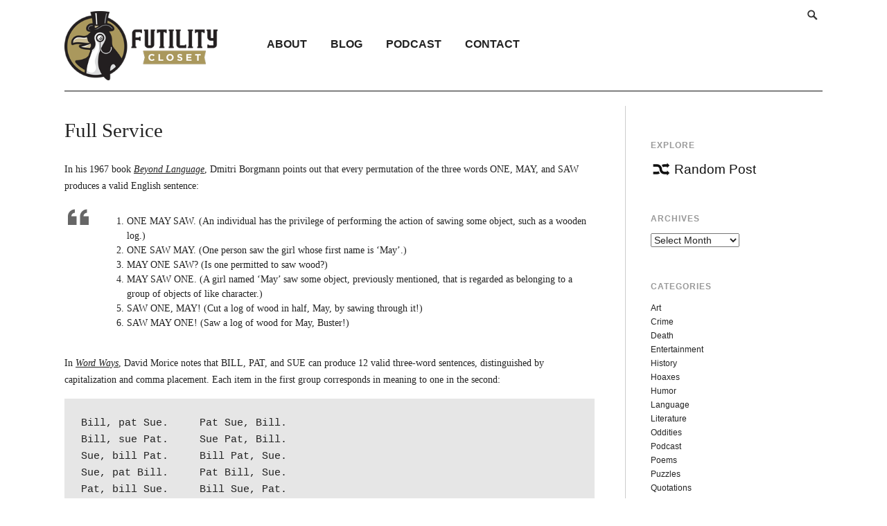

--- FILE ---
content_type: text/html; charset=UTF-8
request_url: https://www.futilitycloset.com/2024/06/01/full-service/
body_size: 12576
content:
<!DOCTYPE html>
<html lang="en-US">
<head>
<meta charset="UTF-8">
<meta name="viewport" content="width=device-width, initial-scale=1">
<link rel="profile" href="http://gmpg.org/xfn/11">
<link rel="pingback" href="https://www.futilitycloset.com/xmlrpc.php">

<meta name='robots' content='index, follow, max-image-preview:large, max-snippet:-1, max-video-preview:-1' />

	<!-- This site is optimized with the Yoast SEO plugin v26.7 - https://yoast.com/wordpress/plugins/seo/ -->
	<title>Full Service - Futility Closet</title>
	<link rel="canonical" href="https://www.futilitycloset.com/2024/06/01/full-service/" />
	<meta property="og:locale" content="en_US" />
	<meta property="og:type" content="article" />
	<meta property="og:title" content="Full Service - Futility Closet" />
	<meta property="og:description" content="In his 1967 book Beyond Language, Dmitri Borgmann points out that every permutation of the three words ONE, MAY, and SAW produces a valid English sentence: ONE MAY SAW. (An individual has the privilege of performing the action of sawing some object, such as a wooden log.) ONE SAW MAY. (One person saw the girl whose first name is &#8216;May&#8217;.) MAY ONE SAW? (Is one permitted to saw wood?) MAY SAW ONE. (A girl named &#8216;May&#8217; saw some object, previously mentioned, that is regarded as belonging to a group of objects of like character.) SAW ONE, MAY! (Cut a log..." />
	<meta property="og:url" content="https://www.futilitycloset.com/2024/06/01/full-service/" />
	<meta property="og:site_name" content="Futility Closet" />
	<meta property="article:published_time" content="2024-06-01T06:02:58+00:00" />
	<meta name="author" content="Greg Ross" />
	<meta name="twitter:card" content="summary_large_image" />
	<meta name="twitter:creator" content="@_FutilityCloset" />
	<meta name="twitter:site" content="@_FutilityCloset" />
	<meta name="twitter:label1" content="Written by" />
	<meta name="twitter:data1" content="Greg Ross" />
	<meta name="twitter:label2" content="Est. reading time" />
	<meta name="twitter:data2" content="1 minute" />
	<script type="application/ld+json" class="yoast-schema-graph">{"@context":"https://schema.org","@graph":[{"@type":"Article","@id":"https://www.futilitycloset.com/2024/06/01/full-service/#article","isPartOf":{"@id":"https://www.futilitycloset.com/2024/06/01/full-service/"},"author":{"name":"Greg Ross","@id":"https://www.futilitycloset.com/#/schema/person/0e227501166083673c8fea6616d9fb38"},"headline":"Full Service","datePublished":"2024-06-01T06:02:58+00:00","mainEntityOfPage":{"@id":"https://www.futilitycloset.com/2024/06/01/full-service/"},"wordCount":164,"articleSection":["Language"],"inLanguage":"en-US"},{"@type":"WebPage","@id":"https://www.futilitycloset.com/2024/06/01/full-service/","url":"https://www.futilitycloset.com/2024/06/01/full-service/","name":"Full Service - Futility Closet","isPartOf":{"@id":"https://www.futilitycloset.com/#website"},"datePublished":"2024-06-01T06:02:58+00:00","author":{"@id":"https://www.futilitycloset.com/#/schema/person/0e227501166083673c8fea6616d9fb38"},"breadcrumb":{"@id":"https://www.futilitycloset.com/2024/06/01/full-service/#breadcrumb"},"inLanguage":"en-US","potentialAction":[{"@type":"ReadAction","target":["https://www.futilitycloset.com/2024/06/01/full-service/"]}]},{"@type":"BreadcrumbList","@id":"https://www.futilitycloset.com/2024/06/01/full-service/#breadcrumb","itemListElement":[{"@type":"ListItem","position":1,"name":"Home","item":"https://www.futilitycloset.com/"},{"@type":"ListItem","position":2,"name":"Full Service"}]},{"@type":"WebSite","@id":"https://www.futilitycloset.com/#website","url":"https://www.futilitycloset.com/","name":"Futility Closet","description":"An idler&#039;s miscellany of compendious amusements","potentialAction":[{"@type":"SearchAction","target":{"@type":"EntryPoint","urlTemplate":"https://www.futilitycloset.com/?s={search_term_string}"},"query-input":{"@type":"PropertyValueSpecification","valueRequired":true,"valueName":"search_term_string"}}],"inLanguage":"en-US"},{"@type":"Person","@id":"https://www.futilitycloset.com/#/schema/person/0e227501166083673c8fea6616d9fb38","name":"Greg Ross","image":{"@type":"ImageObject","inLanguage":"en-US","@id":"https://www.futilitycloset.com/#/schema/person/image/","url":"https://secure.gravatar.com/avatar/a2914947a4c38789892c15433624c4cca8c5acf2595fac52bb7d6fe6bd29e661?s=96&d=blank&r=g","contentUrl":"https://secure.gravatar.com/avatar/a2914947a4c38789892c15433624c4cca8c5acf2595fac52bb7d6fe6bd29e661?s=96&d=blank&r=g","caption":"Greg Ross"},"sameAs":["http://futilitycloset.com"],"url":"https://www.futilitycloset.com/author/greg/"}]}</script>
	<!-- / Yoast SEO plugin. -->


<link rel='dns-prefetch' href='//secure.gravatar.com' />
<link rel='dns-prefetch' href='//stats.wp.com' />
<link rel='dns-prefetch' href='//v0.wordpress.com' />
<link rel="alternate" type="application/rss+xml" title="Futility Closet &raquo; Feed" href="http://feeds.feedburner.com/FutilityCloset" />
<link rel="alternate" title="oEmbed (JSON)" type="application/json+oembed" href="https://www.futilitycloset.com/wp-json/oembed/1.0/embed?url=https%3A%2F%2Fwww.futilitycloset.com%2F2024%2F06%2F01%2Ffull-service%2F" />
<style id='wp-img-auto-sizes-contain-inline-css' type='text/css'>
img:is([sizes=auto i],[sizes^="auto," i]){contain-intrinsic-size:3000px 1500px}
/*# sourceURL=wp-img-auto-sizes-contain-inline-css */
</style>
<style id='wp-emoji-styles-inline-css' type='text/css'>

	img.wp-smiley, img.emoji {
		display: inline !important;
		border: none !important;
		box-shadow: none !important;
		height: 1em !important;
		width: 1em !important;
		margin: 0 0.07em !important;
		vertical-align: -0.1em !important;
		background: none !important;
		padding: 0 !important;
	}
/*# sourceURL=wp-emoji-styles-inline-css */
</style>
<style id='wp-block-library-inline-css' type='text/css'>
:root{--wp-block-synced-color:#7a00df;--wp-block-synced-color--rgb:122,0,223;--wp-bound-block-color:var(--wp-block-synced-color);--wp-editor-canvas-background:#ddd;--wp-admin-theme-color:#007cba;--wp-admin-theme-color--rgb:0,124,186;--wp-admin-theme-color-darker-10:#006ba1;--wp-admin-theme-color-darker-10--rgb:0,107,160.5;--wp-admin-theme-color-darker-20:#005a87;--wp-admin-theme-color-darker-20--rgb:0,90,135;--wp-admin-border-width-focus:2px}@media (min-resolution:192dpi){:root{--wp-admin-border-width-focus:1.5px}}.wp-element-button{cursor:pointer}:root .has-very-light-gray-background-color{background-color:#eee}:root .has-very-dark-gray-background-color{background-color:#313131}:root .has-very-light-gray-color{color:#eee}:root .has-very-dark-gray-color{color:#313131}:root .has-vivid-green-cyan-to-vivid-cyan-blue-gradient-background{background:linear-gradient(135deg,#00d084,#0693e3)}:root .has-purple-crush-gradient-background{background:linear-gradient(135deg,#34e2e4,#4721fb 50%,#ab1dfe)}:root .has-hazy-dawn-gradient-background{background:linear-gradient(135deg,#faaca8,#dad0ec)}:root .has-subdued-olive-gradient-background{background:linear-gradient(135deg,#fafae1,#67a671)}:root .has-atomic-cream-gradient-background{background:linear-gradient(135deg,#fdd79a,#004a59)}:root .has-nightshade-gradient-background{background:linear-gradient(135deg,#330968,#31cdcf)}:root .has-midnight-gradient-background{background:linear-gradient(135deg,#020381,#2874fc)}:root{--wp--preset--font-size--normal:16px;--wp--preset--font-size--huge:42px}.has-regular-font-size{font-size:1em}.has-larger-font-size{font-size:2.625em}.has-normal-font-size{font-size:var(--wp--preset--font-size--normal)}.has-huge-font-size{font-size:var(--wp--preset--font-size--huge)}.has-text-align-center{text-align:center}.has-text-align-left{text-align:left}.has-text-align-right{text-align:right}.has-fit-text{white-space:nowrap!important}#end-resizable-editor-section{display:none}.aligncenter{clear:both}.items-justified-left{justify-content:flex-start}.items-justified-center{justify-content:center}.items-justified-right{justify-content:flex-end}.items-justified-space-between{justify-content:space-between}.screen-reader-text{border:0;clip-path:inset(50%);height:1px;margin:-1px;overflow:hidden;padding:0;position:absolute;width:1px;word-wrap:normal!important}.screen-reader-text:focus{background-color:#ddd;clip-path:none;color:#444;display:block;font-size:1em;height:auto;left:5px;line-height:normal;padding:15px 23px 14px;text-decoration:none;top:5px;width:auto;z-index:100000}html :where(.has-border-color){border-style:solid}html :where([style*=border-top-color]){border-top-style:solid}html :where([style*=border-right-color]){border-right-style:solid}html :where([style*=border-bottom-color]){border-bottom-style:solid}html :where([style*=border-left-color]){border-left-style:solid}html :where([style*=border-width]){border-style:solid}html :where([style*=border-top-width]){border-top-style:solid}html :where([style*=border-right-width]){border-right-style:solid}html :where([style*=border-bottom-width]){border-bottom-style:solid}html :where([style*=border-left-width]){border-left-style:solid}html :where(img[class*=wp-image-]){height:auto;max-width:100%}:where(figure){margin:0 0 1em}html :where(.is-position-sticky){--wp-admin--admin-bar--position-offset:var(--wp-admin--admin-bar--height,0px)}@media screen and (max-width:600px){html :where(.is-position-sticky){--wp-admin--admin-bar--position-offset:0px}}

/*# sourceURL=wp-block-library-inline-css */
</style><style id='global-styles-inline-css' type='text/css'>
:root{--wp--preset--aspect-ratio--square: 1;--wp--preset--aspect-ratio--4-3: 4/3;--wp--preset--aspect-ratio--3-4: 3/4;--wp--preset--aspect-ratio--3-2: 3/2;--wp--preset--aspect-ratio--2-3: 2/3;--wp--preset--aspect-ratio--16-9: 16/9;--wp--preset--aspect-ratio--9-16: 9/16;--wp--preset--color--black: #000000;--wp--preset--color--cyan-bluish-gray: #abb8c3;--wp--preset--color--white: #ffffff;--wp--preset--color--pale-pink: #f78da7;--wp--preset--color--vivid-red: #cf2e2e;--wp--preset--color--luminous-vivid-orange: #ff6900;--wp--preset--color--luminous-vivid-amber: #fcb900;--wp--preset--color--light-green-cyan: #7bdcb5;--wp--preset--color--vivid-green-cyan: #00d084;--wp--preset--color--pale-cyan-blue: #8ed1fc;--wp--preset--color--vivid-cyan-blue: #0693e3;--wp--preset--color--vivid-purple: #9b51e0;--wp--preset--gradient--vivid-cyan-blue-to-vivid-purple: linear-gradient(135deg,rgb(6,147,227) 0%,rgb(155,81,224) 100%);--wp--preset--gradient--light-green-cyan-to-vivid-green-cyan: linear-gradient(135deg,rgb(122,220,180) 0%,rgb(0,208,130) 100%);--wp--preset--gradient--luminous-vivid-amber-to-luminous-vivid-orange: linear-gradient(135deg,rgb(252,185,0) 0%,rgb(255,105,0) 100%);--wp--preset--gradient--luminous-vivid-orange-to-vivid-red: linear-gradient(135deg,rgb(255,105,0) 0%,rgb(207,46,46) 100%);--wp--preset--gradient--very-light-gray-to-cyan-bluish-gray: linear-gradient(135deg,rgb(238,238,238) 0%,rgb(169,184,195) 100%);--wp--preset--gradient--cool-to-warm-spectrum: linear-gradient(135deg,rgb(74,234,220) 0%,rgb(151,120,209) 20%,rgb(207,42,186) 40%,rgb(238,44,130) 60%,rgb(251,105,98) 80%,rgb(254,248,76) 100%);--wp--preset--gradient--blush-light-purple: linear-gradient(135deg,rgb(255,206,236) 0%,rgb(152,150,240) 100%);--wp--preset--gradient--blush-bordeaux: linear-gradient(135deg,rgb(254,205,165) 0%,rgb(254,45,45) 50%,rgb(107,0,62) 100%);--wp--preset--gradient--luminous-dusk: linear-gradient(135deg,rgb(255,203,112) 0%,rgb(199,81,192) 50%,rgb(65,88,208) 100%);--wp--preset--gradient--pale-ocean: linear-gradient(135deg,rgb(255,245,203) 0%,rgb(182,227,212) 50%,rgb(51,167,181) 100%);--wp--preset--gradient--electric-grass: linear-gradient(135deg,rgb(202,248,128) 0%,rgb(113,206,126) 100%);--wp--preset--gradient--midnight: linear-gradient(135deg,rgb(2,3,129) 0%,rgb(40,116,252) 100%);--wp--preset--font-size--small: 13px;--wp--preset--font-size--medium: 20px;--wp--preset--font-size--large: 36px;--wp--preset--font-size--x-large: 42px;--wp--preset--spacing--20: 0.44rem;--wp--preset--spacing--30: 0.67rem;--wp--preset--spacing--40: 1rem;--wp--preset--spacing--50: 1.5rem;--wp--preset--spacing--60: 2.25rem;--wp--preset--spacing--70: 3.38rem;--wp--preset--spacing--80: 5.06rem;--wp--preset--shadow--natural: 6px 6px 9px rgba(0, 0, 0, 0.2);--wp--preset--shadow--deep: 12px 12px 50px rgba(0, 0, 0, 0.4);--wp--preset--shadow--sharp: 6px 6px 0px rgba(0, 0, 0, 0.2);--wp--preset--shadow--outlined: 6px 6px 0px -3px rgb(255, 255, 255), 6px 6px rgb(0, 0, 0);--wp--preset--shadow--crisp: 6px 6px 0px rgb(0, 0, 0);}:where(.is-layout-flex){gap: 0.5em;}:where(.is-layout-grid){gap: 0.5em;}body .is-layout-flex{display: flex;}.is-layout-flex{flex-wrap: wrap;align-items: center;}.is-layout-flex > :is(*, div){margin: 0;}body .is-layout-grid{display: grid;}.is-layout-grid > :is(*, div){margin: 0;}:where(.wp-block-columns.is-layout-flex){gap: 2em;}:where(.wp-block-columns.is-layout-grid){gap: 2em;}:where(.wp-block-post-template.is-layout-flex){gap: 1.25em;}:where(.wp-block-post-template.is-layout-grid){gap: 1.25em;}.has-black-color{color: var(--wp--preset--color--black) !important;}.has-cyan-bluish-gray-color{color: var(--wp--preset--color--cyan-bluish-gray) !important;}.has-white-color{color: var(--wp--preset--color--white) !important;}.has-pale-pink-color{color: var(--wp--preset--color--pale-pink) !important;}.has-vivid-red-color{color: var(--wp--preset--color--vivid-red) !important;}.has-luminous-vivid-orange-color{color: var(--wp--preset--color--luminous-vivid-orange) !important;}.has-luminous-vivid-amber-color{color: var(--wp--preset--color--luminous-vivid-amber) !important;}.has-light-green-cyan-color{color: var(--wp--preset--color--light-green-cyan) !important;}.has-vivid-green-cyan-color{color: var(--wp--preset--color--vivid-green-cyan) !important;}.has-pale-cyan-blue-color{color: var(--wp--preset--color--pale-cyan-blue) !important;}.has-vivid-cyan-blue-color{color: var(--wp--preset--color--vivid-cyan-blue) !important;}.has-vivid-purple-color{color: var(--wp--preset--color--vivid-purple) !important;}.has-black-background-color{background-color: var(--wp--preset--color--black) !important;}.has-cyan-bluish-gray-background-color{background-color: var(--wp--preset--color--cyan-bluish-gray) !important;}.has-white-background-color{background-color: var(--wp--preset--color--white) !important;}.has-pale-pink-background-color{background-color: var(--wp--preset--color--pale-pink) !important;}.has-vivid-red-background-color{background-color: var(--wp--preset--color--vivid-red) !important;}.has-luminous-vivid-orange-background-color{background-color: var(--wp--preset--color--luminous-vivid-orange) !important;}.has-luminous-vivid-amber-background-color{background-color: var(--wp--preset--color--luminous-vivid-amber) !important;}.has-light-green-cyan-background-color{background-color: var(--wp--preset--color--light-green-cyan) !important;}.has-vivid-green-cyan-background-color{background-color: var(--wp--preset--color--vivid-green-cyan) !important;}.has-pale-cyan-blue-background-color{background-color: var(--wp--preset--color--pale-cyan-blue) !important;}.has-vivid-cyan-blue-background-color{background-color: var(--wp--preset--color--vivid-cyan-blue) !important;}.has-vivid-purple-background-color{background-color: var(--wp--preset--color--vivid-purple) !important;}.has-black-border-color{border-color: var(--wp--preset--color--black) !important;}.has-cyan-bluish-gray-border-color{border-color: var(--wp--preset--color--cyan-bluish-gray) !important;}.has-white-border-color{border-color: var(--wp--preset--color--white) !important;}.has-pale-pink-border-color{border-color: var(--wp--preset--color--pale-pink) !important;}.has-vivid-red-border-color{border-color: var(--wp--preset--color--vivid-red) !important;}.has-luminous-vivid-orange-border-color{border-color: var(--wp--preset--color--luminous-vivid-orange) !important;}.has-luminous-vivid-amber-border-color{border-color: var(--wp--preset--color--luminous-vivid-amber) !important;}.has-light-green-cyan-border-color{border-color: var(--wp--preset--color--light-green-cyan) !important;}.has-vivid-green-cyan-border-color{border-color: var(--wp--preset--color--vivid-green-cyan) !important;}.has-pale-cyan-blue-border-color{border-color: var(--wp--preset--color--pale-cyan-blue) !important;}.has-vivid-cyan-blue-border-color{border-color: var(--wp--preset--color--vivid-cyan-blue) !important;}.has-vivid-purple-border-color{border-color: var(--wp--preset--color--vivid-purple) !important;}.has-vivid-cyan-blue-to-vivid-purple-gradient-background{background: var(--wp--preset--gradient--vivid-cyan-blue-to-vivid-purple) !important;}.has-light-green-cyan-to-vivid-green-cyan-gradient-background{background: var(--wp--preset--gradient--light-green-cyan-to-vivid-green-cyan) !important;}.has-luminous-vivid-amber-to-luminous-vivid-orange-gradient-background{background: var(--wp--preset--gradient--luminous-vivid-amber-to-luminous-vivid-orange) !important;}.has-luminous-vivid-orange-to-vivid-red-gradient-background{background: var(--wp--preset--gradient--luminous-vivid-orange-to-vivid-red) !important;}.has-very-light-gray-to-cyan-bluish-gray-gradient-background{background: var(--wp--preset--gradient--very-light-gray-to-cyan-bluish-gray) !important;}.has-cool-to-warm-spectrum-gradient-background{background: var(--wp--preset--gradient--cool-to-warm-spectrum) !important;}.has-blush-light-purple-gradient-background{background: var(--wp--preset--gradient--blush-light-purple) !important;}.has-blush-bordeaux-gradient-background{background: var(--wp--preset--gradient--blush-bordeaux) !important;}.has-luminous-dusk-gradient-background{background: var(--wp--preset--gradient--luminous-dusk) !important;}.has-pale-ocean-gradient-background{background: var(--wp--preset--gradient--pale-ocean) !important;}.has-electric-grass-gradient-background{background: var(--wp--preset--gradient--electric-grass) !important;}.has-midnight-gradient-background{background: var(--wp--preset--gradient--midnight) !important;}.has-small-font-size{font-size: var(--wp--preset--font-size--small) !important;}.has-medium-font-size{font-size: var(--wp--preset--font-size--medium) !important;}.has-large-font-size{font-size: var(--wp--preset--font-size--large) !important;}.has-x-large-font-size{font-size: var(--wp--preset--font-size--x-large) !important;}
/*# sourceURL=global-styles-inline-css */
</style>

<style id='classic-theme-styles-inline-css' type='text/css'>
/*! This file is auto-generated */
.wp-block-button__link{color:#fff;background-color:#32373c;border-radius:9999px;box-shadow:none;text-decoration:none;padding:calc(.667em + 2px) calc(1.333em + 2px);font-size:1.125em}.wp-block-file__button{background:#32373c;color:#fff;text-decoration:none}
/*# sourceURL=/wp-includes/css/classic-themes.min.css */
</style>
<link rel='stylesheet' id='futility-genericons-css' href='https://www.futilitycloset.com/wp-content/themes/futility-closet/inc/genericons/genericons.css?ver=3.4.1' type='text/css' media='all' />
<link rel='stylesheet' id='futility-style-css' href='https://www.futilitycloset.com/wp-content/themes/futility-closet/style.css?ver=103' type='text/css' media='all' />
<style id='futility-style-inline-css' type='text/css'>
.site-description { display: none; }
.widget_nav_menu {width: 15%; !important}
#text-4.widget { width: 48%;}
#text-12.widget { width: 20%; }
.page-template-page-podcasts-php .entry-content-podcast  .sharedaddy { display: none; }
#secondary .widget-title { margin-bottom: 1em; }
.widget_rss_links a { float: left; margin-right: 6px;}
.widget_rss_links a:nth-child(2) { margin-top: 2px; }

.genericon-feed { color: #FF4D00; font-size: 20px !important; }

.textwidget li { margin-bottom: 8px; }
/*# sourceURL=futility-style-inline-css */
</style>
<link rel='stylesheet' id='jetpack-subscriptions-css' href='https://www.futilitycloset.com/wp-content/plugins/jetpack/_inc/build/subscriptions/subscriptions.min.css?ver=15.4' type='text/css' media='all' />
<link rel='stylesheet' id='wp-pagenavi-css' href='https://www.futilitycloset.com/wp-content/plugins/wp-pagenavi/pagenavi-css.css?ver=2.70' type='text/css' media='all' />
<script type="text/javascript" src="https://www.futilitycloset.com/wp-includes/js/jquery/jquery.min.js?ver=3.7.1" id="jquery-core-js"></script>
<script type="text/javascript" src="https://www.futilitycloset.com/wp-includes/js/jquery/jquery-migrate.min.js?ver=3.4.1" id="jquery-migrate-js"></script>
<script type="text/javascript" src="https://www.futilitycloset.com/wp-content/plugins/easy-spoiler/js/easy-spoiler.js?ver=1.2" id="wpEasySpoilerJS-js"></script>
<link rel="https://api.w.org/" href="https://www.futilitycloset.com/wp-json/" /><link rel="alternate" title="JSON" type="application/json" href="https://www.futilitycloset.com/wp-json/wp/v2/posts/67545" /><link rel="EditURI" type="application/rsd+xml" title="RSD" href="https://www.futilitycloset.com/xmlrpc.php?rsd" />
<meta name="generator" content="WordPress 6.9" />
<link rel='shortlink' href='https://wp.me/p6bWUG-hzr' />
<!-- start Simple Custom CSS and JS -->
<script type="text/javascript">
(function(w,d,s,l,i){w[l]=w[l]||[];w[l].push({'gtm.start':
new Date().getTime(),event:'gtm.js'});var f=d.getElementsByTagName(s)[0],
j=d.createElement(s),dl=l!='dataLayer'?'&l='+l:'';j.async=true;j.src=
'//www.googletagmanager.com/gtm.'+'js?id='+i+dl;f.parentNode.insertBefore(j,f);
})(window,document,'script','dataLayer','GTM-MBD6M4');</script>
<!-- end Simple Custom CSS and JS -->
<link type="text/css" rel="stylesheet" href="https://www.futilitycloset.com/wp-content/plugins/easy-spoiler/easy-spoiler.css" />	<style>img#wpstats{display:none}</style>
		</head>

<body class="wp-singular post-template-default single single-post postid-67545 single-format-standard wp-theme-futility-closet">
<div id="page" class="hfeed site container">

	<div class="full-col">		


		<header id="masthead" class="site-header" role="banner">

			<div class="site-branding">
				<h1 class="site-title">
                    <a href="https://www.futilitycloset.com/" title="Futility Closet" rel="home">
                                                    <img class="sitetitle" src="https://www.futilitycloset.com/wp-content/uploads/2016/08/futility-closet-logo.png" alt="Futility Closet" />
                                            </a>
                </h1>
				<h2 class="site-description">An idler&#039;s miscellany of compendious amusements</h2>
			</div><!-- .site-branding -->
			<div id="header-navigation" class="header-navigation">
				<button class="menu-toggle genericon genericon-menu" aria-controls="primary-menu" aria-expanded="false"></button>
				<div id="navigation-container">
					<nav id="top-navigation" class="top-navigation" role="navigation">
						<div class="nav-search">
														<form id="search" role="search" class="searchform" action="https://www.futilitycloset.com/" method="get">
						        <span class="genericon genericon-search"></span>
								<input type="text" placeholder="Search and click Enter" value="" name="s" id="s" />
						    </form>
						</div>
					    <!--<div class="support"><a class="support-button" href="/support-us/">Support Us!</a></div>-->
					</nav><!-- #site-navigation -->

					<nav id="site-navigation" class="main-navigation" role="navigation">
						<div class="menu-primary-menu-container"><ul id="primary-menu" class="menu"><li id="menu-item-64325" class="menu-item menu-item-type-post_type menu-item-object-page menu-item-64325"><a href="https://www.futilitycloset.com/about/">About</a></li>
<li id="menu-item-42883" class="menu-item menu-item-type-custom menu-item-object-custom menu-item-home menu-item-42883"><a href="http://www.futilitycloset.com/">Blog</a></li>
<li id="menu-item-42890" class="menu-item menu-item-type-post_type menu-item-object-page menu-item-42890"><a href="https://www.futilitycloset.com/podcast/">Podcast</a></li>
<li id="menu-item-64326" class="menu-item menu-item-type-post_type menu-item-object-page menu-item-64326"><a href="https://www.futilitycloset.com/contactsubmissions/">Contact</a></li>
</ul></div>					</nav><!-- #site-navigation -->
				</div>
			</div>


		</header><!-- #masthead -->

		<div id="content" class="site-content">

	<div id="primary" class="content-area three-forth-col">
		<main id="main" class="site-main" role="main">

		
			
<article id="post-67545" class="post-67545 post type-post status-publish format-standard hentry category-language">
	<h1 class="entry-title">Full Service</h1>
	<div class="entry-content-container">

		<div class="entry-content">
			<p>In his 1967 book <a href="https://archive.org/details/beyondlanguagead0000borg/page/254/mode/2up?q=%22one+may+saw%22"><em>Beyond Language</em></a>, Dmitri Borgmann points out that every permutation of the three words ONE, MAY, and SAW produces a valid English sentence:</p>
<blockquote>
<ol>
<li>ONE MAY SAW. (An individual has the privilege of performing the action of sawing some object, such as a wooden log.)</li>
<li>ONE SAW MAY. (One person saw the girl whose first name is &#8216;May&#8217;.)</li>
<li>MAY ONE SAW? (Is one permitted to saw wood?)</li>
<li>MAY SAW ONE. (A girl named &#8216;May&#8217; saw some object, previously mentioned, that is regarded as belonging to a group of objects of like character.)</li>
<li>SAW ONE, MAY! (Cut a log of wood in half, May, by sawing through it!)</li>
<li>SAW MAY ONE! (Saw a log of wood for May, Buster!)</li>
</ol>
</blockquote>
<p>In <a href="https://digitalcommons.butler.edu/cgi/viewcontent.cgi?article=3780&#038;context=wordways"><em>Word Ways</em></a>, David Morice notes that BILL, PAT, and SUE can produce 12 valid three-word sentences, distinguished by capitalization and comma placement. Each item in the first group corresponds in meaning to one in the second:</p>
<pre>
Bill, pat Sue.     Pat Sue, Bill.
Bill, sue Pat.     Sue Pat, Bill.
Sue, bill Pat.     Bill Pat, Sue.
Sue, pat Bill.     Pat Bill, Sue.
Pat, bill Sue.     Bill Sue, Pat.
Pat, sue Bill.     Sue Bill, Pat.
</pre>
<p>(David Morice, <a href="https://digitalcommons.butler.edu/cgi/viewcontent.cgi?article=3780&#038;context=wordways">&#8220;Kickshaws,&#8221;</a> <a href="http://digitalcommons.butler.edu/wordways/"><em>Word Ways</em></a> 26:2 [<a href="https://digitalcommons.butler.edu/wordways/vol26/iss2/">May 1993</a>], 105-117.)</p>

					</div>

					<div class="entry-meta">
				<span class="posted-on"><a href="https://www.futilitycloset.com/2024/06/01/full-service/" rel="bookmark"><time class="entry-date published" datetime="2024-06-01T02:02:58-04:00">June 1, 2024</time><time class="updated" datetime="2024-05-31T16:06:42-04:00">May 31, 2024</time></a></span>				<span class="cat-links"> | <a href="https://www.futilitycloset.com/category/language/" rel="category tag">Language</a></span>			</div><!-- .entry-meta -->
			</div><!-- .entry-content -->
</article><!-- #post-## -->
				<nav class="navigation post-navigation" role="navigation">
		<h2 class="screen-reader-text">Post navigation</h2>
		<div class="nav-links">
			<div class="nav-previous">&larr; <a href="https://www.futilitycloset.com/2024/05/31/footwork-10/" rel="prev">Footwork</a></div><div class="nav-next"><a href="https://www.futilitycloset.com/2024/06/02/in-a-word-675/" rel="next">In a Word</a> &rarr;</div>		</div><!-- .nav-links -->
	</nav><!-- .navigation -->
	
			
		
		</main><!-- #main -->
	</div><!-- #primary -->


<div id="secondary" class="widget-area one-forth-col last" role="complementary">
	<aside id="text-11" class="widget widget_text"><h1 class="widget-title">Explore</h1>			<div class="textwidget"><a href="/?random" class="random-link"><span class="genericon genericon-shuffle"></span>Random Post</a></div>
		</aside><aside id="archives-4" class="widget widget_archive"><h1 class="widget-title">Archives</h1>		<label class="screen-reader-text" for="archives-dropdown-4">Archives</label>
		<select id="archives-dropdown-4" name="archive-dropdown">
			
			<option value="">Select Month</option>
				<option value='https://www.futilitycloset.com/2026/01/'> January 2026 </option>
	<option value='https://www.futilitycloset.com/2025/12/'> December 2025 </option>
	<option value='https://www.futilitycloset.com/2025/11/'> November 2025 </option>
	<option value='https://www.futilitycloset.com/2025/10/'> October 2025 </option>
	<option value='https://www.futilitycloset.com/2025/09/'> September 2025 </option>
	<option value='https://www.futilitycloset.com/2025/08/'> August 2025 </option>
	<option value='https://www.futilitycloset.com/2025/07/'> July 2025 </option>
	<option value='https://www.futilitycloset.com/2025/06/'> June 2025 </option>
	<option value='https://www.futilitycloset.com/2025/05/'> May 2025 </option>
	<option value='https://www.futilitycloset.com/2025/04/'> April 2025 </option>
	<option value='https://www.futilitycloset.com/2025/03/'> March 2025 </option>
	<option value='https://www.futilitycloset.com/2025/02/'> February 2025 </option>
	<option value='https://www.futilitycloset.com/2025/01/'> January 2025 </option>
	<option value='https://www.futilitycloset.com/2024/12/'> December 2024 </option>
	<option value='https://www.futilitycloset.com/2024/11/'> November 2024 </option>
	<option value='https://www.futilitycloset.com/2024/10/'> October 2024 </option>
	<option value='https://www.futilitycloset.com/2024/09/'> September 2024 </option>
	<option value='https://www.futilitycloset.com/2024/08/'> August 2024 </option>
	<option value='https://www.futilitycloset.com/2024/07/'> July 2024 </option>
	<option value='https://www.futilitycloset.com/2024/06/'> June 2024 </option>
	<option value='https://www.futilitycloset.com/2024/05/'> May 2024 </option>
	<option value='https://www.futilitycloset.com/2024/04/'> April 2024 </option>
	<option value='https://www.futilitycloset.com/2024/03/'> March 2024 </option>
	<option value='https://www.futilitycloset.com/2024/02/'> February 2024 </option>
	<option value='https://www.futilitycloset.com/2024/01/'> January 2024 </option>
	<option value='https://www.futilitycloset.com/2023/12/'> December 2023 </option>
	<option value='https://www.futilitycloset.com/2023/11/'> November 2023 </option>
	<option value='https://www.futilitycloset.com/2023/10/'> October 2023 </option>
	<option value='https://www.futilitycloset.com/2023/09/'> September 2023 </option>
	<option value='https://www.futilitycloset.com/2023/08/'> August 2023 </option>
	<option value='https://www.futilitycloset.com/2022/09/'> September 2022 </option>
	<option value='https://www.futilitycloset.com/2022/08/'> August 2022 </option>
	<option value='https://www.futilitycloset.com/2022/07/'> July 2022 </option>
	<option value='https://www.futilitycloset.com/2022/06/'> June 2022 </option>
	<option value='https://www.futilitycloset.com/2022/05/'> May 2022 </option>
	<option value='https://www.futilitycloset.com/2022/04/'> April 2022 </option>
	<option value='https://www.futilitycloset.com/2022/03/'> March 2022 </option>
	<option value='https://www.futilitycloset.com/2022/02/'> February 2022 </option>
	<option value='https://www.futilitycloset.com/2022/01/'> January 2022 </option>
	<option value='https://www.futilitycloset.com/2021/12/'> December 2021 </option>
	<option value='https://www.futilitycloset.com/2021/11/'> November 2021 </option>
	<option value='https://www.futilitycloset.com/2021/10/'> October 2021 </option>
	<option value='https://www.futilitycloset.com/2021/09/'> September 2021 </option>
	<option value='https://www.futilitycloset.com/2021/08/'> August 2021 </option>
	<option value='https://www.futilitycloset.com/2021/07/'> July 2021 </option>
	<option value='https://www.futilitycloset.com/2021/06/'> June 2021 </option>
	<option value='https://www.futilitycloset.com/2021/05/'> May 2021 </option>
	<option value='https://www.futilitycloset.com/2021/04/'> April 2021 </option>
	<option value='https://www.futilitycloset.com/2021/03/'> March 2021 </option>
	<option value='https://www.futilitycloset.com/2021/02/'> February 2021 </option>
	<option value='https://www.futilitycloset.com/2021/01/'> January 2021 </option>
	<option value='https://www.futilitycloset.com/2020/12/'> December 2020 </option>
	<option value='https://www.futilitycloset.com/2020/11/'> November 2020 </option>
	<option value='https://www.futilitycloset.com/2020/10/'> October 2020 </option>
	<option value='https://www.futilitycloset.com/2020/09/'> September 2020 </option>
	<option value='https://www.futilitycloset.com/2020/08/'> August 2020 </option>
	<option value='https://www.futilitycloset.com/2020/07/'> July 2020 </option>
	<option value='https://www.futilitycloset.com/2020/06/'> June 2020 </option>
	<option value='https://www.futilitycloset.com/2020/05/'> May 2020 </option>
	<option value='https://www.futilitycloset.com/2020/04/'> April 2020 </option>
	<option value='https://www.futilitycloset.com/2020/03/'> March 2020 </option>
	<option value='https://www.futilitycloset.com/2020/02/'> February 2020 </option>
	<option value='https://www.futilitycloset.com/2020/01/'> January 2020 </option>
	<option value='https://www.futilitycloset.com/2019/12/'> December 2019 </option>
	<option value='https://www.futilitycloset.com/2019/11/'> November 2019 </option>
	<option value='https://www.futilitycloset.com/2019/10/'> October 2019 </option>
	<option value='https://www.futilitycloset.com/2019/09/'> September 2019 </option>
	<option value='https://www.futilitycloset.com/2019/08/'> August 2019 </option>
	<option value='https://www.futilitycloset.com/2019/07/'> July 2019 </option>
	<option value='https://www.futilitycloset.com/2019/06/'> June 2019 </option>
	<option value='https://www.futilitycloset.com/2019/05/'> May 2019 </option>
	<option value='https://www.futilitycloset.com/2019/04/'> April 2019 </option>
	<option value='https://www.futilitycloset.com/2019/03/'> March 2019 </option>
	<option value='https://www.futilitycloset.com/2019/02/'> February 2019 </option>
	<option value='https://www.futilitycloset.com/2019/01/'> January 2019 </option>
	<option value='https://www.futilitycloset.com/2018/12/'> December 2018 </option>
	<option value='https://www.futilitycloset.com/2018/11/'> November 2018 </option>
	<option value='https://www.futilitycloset.com/2018/10/'> October 2018 </option>
	<option value='https://www.futilitycloset.com/2018/09/'> September 2018 </option>
	<option value='https://www.futilitycloset.com/2018/08/'> August 2018 </option>
	<option value='https://www.futilitycloset.com/2018/07/'> July 2018 </option>
	<option value='https://www.futilitycloset.com/2018/06/'> June 2018 </option>
	<option value='https://www.futilitycloset.com/2018/05/'> May 2018 </option>
	<option value='https://www.futilitycloset.com/2018/04/'> April 2018 </option>
	<option value='https://www.futilitycloset.com/2018/03/'> March 2018 </option>
	<option value='https://www.futilitycloset.com/2018/02/'> February 2018 </option>
	<option value='https://www.futilitycloset.com/2018/01/'> January 2018 </option>
	<option value='https://www.futilitycloset.com/2017/12/'> December 2017 </option>
	<option value='https://www.futilitycloset.com/2017/11/'> November 2017 </option>
	<option value='https://www.futilitycloset.com/2017/10/'> October 2017 </option>
	<option value='https://www.futilitycloset.com/2017/09/'> September 2017 </option>
	<option value='https://www.futilitycloset.com/2017/08/'> August 2017 </option>
	<option value='https://www.futilitycloset.com/2017/07/'> July 2017 </option>
	<option value='https://www.futilitycloset.com/2017/06/'> June 2017 </option>
	<option value='https://www.futilitycloset.com/2017/05/'> May 2017 </option>
	<option value='https://www.futilitycloset.com/2017/04/'> April 2017 </option>
	<option value='https://www.futilitycloset.com/2017/03/'> March 2017 </option>
	<option value='https://www.futilitycloset.com/2017/02/'> February 2017 </option>
	<option value='https://www.futilitycloset.com/2017/01/'> January 2017 </option>
	<option value='https://www.futilitycloset.com/2016/12/'> December 2016 </option>
	<option value='https://www.futilitycloset.com/2016/11/'> November 2016 </option>
	<option value='https://www.futilitycloset.com/2016/10/'> October 2016 </option>
	<option value='https://www.futilitycloset.com/2016/09/'> September 2016 </option>
	<option value='https://www.futilitycloset.com/2016/08/'> August 2016 </option>
	<option value='https://www.futilitycloset.com/2016/07/'> July 2016 </option>
	<option value='https://www.futilitycloset.com/2016/06/'> June 2016 </option>
	<option value='https://www.futilitycloset.com/2016/05/'> May 2016 </option>
	<option value='https://www.futilitycloset.com/2016/04/'> April 2016 </option>
	<option value='https://www.futilitycloset.com/2016/03/'> March 2016 </option>
	<option value='https://www.futilitycloset.com/2016/02/'> February 2016 </option>
	<option value='https://www.futilitycloset.com/2016/01/'> January 2016 </option>
	<option value='https://www.futilitycloset.com/2015/12/'> December 2015 </option>
	<option value='https://www.futilitycloset.com/2015/11/'> November 2015 </option>
	<option value='https://www.futilitycloset.com/2015/10/'> October 2015 </option>
	<option value='https://www.futilitycloset.com/2015/09/'> September 2015 </option>
	<option value='https://www.futilitycloset.com/2015/08/'> August 2015 </option>
	<option value='https://www.futilitycloset.com/2015/07/'> July 2015 </option>
	<option value='https://www.futilitycloset.com/2015/06/'> June 2015 </option>
	<option value='https://www.futilitycloset.com/2015/05/'> May 2015 </option>
	<option value='https://www.futilitycloset.com/2015/04/'> April 2015 </option>
	<option value='https://www.futilitycloset.com/2015/03/'> March 2015 </option>
	<option value='https://www.futilitycloset.com/2015/02/'> February 2015 </option>
	<option value='https://www.futilitycloset.com/2015/01/'> January 2015 </option>
	<option value='https://www.futilitycloset.com/2014/12/'> December 2014 </option>
	<option value='https://www.futilitycloset.com/2014/11/'> November 2014 </option>
	<option value='https://www.futilitycloset.com/2014/10/'> October 2014 </option>
	<option value='https://www.futilitycloset.com/2014/09/'> September 2014 </option>
	<option value='https://www.futilitycloset.com/2014/08/'> August 2014 </option>
	<option value='https://www.futilitycloset.com/2014/07/'> July 2014 </option>
	<option value='https://www.futilitycloset.com/2014/06/'> June 2014 </option>
	<option value='https://www.futilitycloset.com/2014/05/'> May 2014 </option>
	<option value='https://www.futilitycloset.com/2014/04/'> April 2014 </option>
	<option value='https://www.futilitycloset.com/2014/03/'> March 2014 </option>
	<option value='https://www.futilitycloset.com/2014/02/'> February 2014 </option>
	<option value='https://www.futilitycloset.com/2014/01/'> January 2014 </option>
	<option value='https://www.futilitycloset.com/2013/12/'> December 2013 </option>
	<option value='https://www.futilitycloset.com/2013/11/'> November 2013 </option>
	<option value='https://www.futilitycloset.com/2013/10/'> October 2013 </option>
	<option value='https://www.futilitycloset.com/2013/09/'> September 2013 </option>
	<option value='https://www.futilitycloset.com/2013/08/'> August 2013 </option>
	<option value='https://www.futilitycloset.com/2013/07/'> July 2013 </option>
	<option value='https://www.futilitycloset.com/2013/06/'> June 2013 </option>
	<option value='https://www.futilitycloset.com/2013/05/'> May 2013 </option>
	<option value='https://www.futilitycloset.com/2013/04/'> April 2013 </option>
	<option value='https://www.futilitycloset.com/2013/03/'> March 2013 </option>
	<option value='https://www.futilitycloset.com/2013/02/'> February 2013 </option>
	<option value='https://www.futilitycloset.com/2013/01/'> January 2013 </option>
	<option value='https://www.futilitycloset.com/2012/12/'> December 2012 </option>
	<option value='https://www.futilitycloset.com/2012/11/'> November 2012 </option>
	<option value='https://www.futilitycloset.com/2012/10/'> October 2012 </option>
	<option value='https://www.futilitycloset.com/2012/09/'> September 2012 </option>
	<option value='https://www.futilitycloset.com/2012/08/'> August 2012 </option>
	<option value='https://www.futilitycloset.com/2012/07/'> July 2012 </option>
	<option value='https://www.futilitycloset.com/2012/06/'> June 2012 </option>
	<option value='https://www.futilitycloset.com/2012/05/'> May 2012 </option>
	<option value='https://www.futilitycloset.com/2012/04/'> April 2012 </option>
	<option value='https://www.futilitycloset.com/2012/03/'> March 2012 </option>
	<option value='https://www.futilitycloset.com/2012/02/'> February 2012 </option>
	<option value='https://www.futilitycloset.com/2012/01/'> January 2012 </option>
	<option value='https://www.futilitycloset.com/2011/12/'> December 2011 </option>
	<option value='https://www.futilitycloset.com/2011/11/'> November 2011 </option>
	<option value='https://www.futilitycloset.com/2011/10/'> October 2011 </option>
	<option value='https://www.futilitycloset.com/2011/09/'> September 2011 </option>
	<option value='https://www.futilitycloset.com/2011/08/'> August 2011 </option>
	<option value='https://www.futilitycloset.com/2011/07/'> July 2011 </option>
	<option value='https://www.futilitycloset.com/2011/06/'> June 2011 </option>
	<option value='https://www.futilitycloset.com/2011/05/'> May 2011 </option>
	<option value='https://www.futilitycloset.com/2011/04/'> April 2011 </option>
	<option value='https://www.futilitycloset.com/2011/03/'> March 2011 </option>
	<option value='https://www.futilitycloset.com/2011/02/'> February 2011 </option>
	<option value='https://www.futilitycloset.com/2011/01/'> January 2011 </option>
	<option value='https://www.futilitycloset.com/2010/12/'> December 2010 </option>
	<option value='https://www.futilitycloset.com/2010/11/'> November 2010 </option>
	<option value='https://www.futilitycloset.com/2010/10/'> October 2010 </option>
	<option value='https://www.futilitycloset.com/2010/09/'> September 2010 </option>
	<option value='https://www.futilitycloset.com/2010/08/'> August 2010 </option>
	<option value='https://www.futilitycloset.com/2010/07/'> July 2010 </option>
	<option value='https://www.futilitycloset.com/2010/06/'> June 2010 </option>
	<option value='https://www.futilitycloset.com/2010/05/'> May 2010 </option>
	<option value='https://www.futilitycloset.com/2010/04/'> April 2010 </option>
	<option value='https://www.futilitycloset.com/2010/03/'> March 2010 </option>
	<option value='https://www.futilitycloset.com/2010/02/'> February 2010 </option>
	<option value='https://www.futilitycloset.com/2010/01/'> January 2010 </option>
	<option value='https://www.futilitycloset.com/2009/12/'> December 2009 </option>
	<option value='https://www.futilitycloset.com/2009/11/'> November 2009 </option>
	<option value='https://www.futilitycloset.com/2009/10/'> October 2009 </option>
	<option value='https://www.futilitycloset.com/2009/09/'> September 2009 </option>
	<option value='https://www.futilitycloset.com/2009/08/'> August 2009 </option>
	<option value='https://www.futilitycloset.com/2009/07/'> July 2009 </option>
	<option value='https://www.futilitycloset.com/2009/06/'> June 2009 </option>
	<option value='https://www.futilitycloset.com/2009/05/'> May 2009 </option>
	<option value='https://www.futilitycloset.com/2009/04/'> April 2009 </option>
	<option value='https://www.futilitycloset.com/2009/03/'> March 2009 </option>
	<option value='https://www.futilitycloset.com/2009/02/'> February 2009 </option>
	<option value='https://www.futilitycloset.com/2009/01/'> January 2009 </option>
	<option value='https://www.futilitycloset.com/2008/12/'> December 2008 </option>
	<option value='https://www.futilitycloset.com/2008/11/'> November 2008 </option>
	<option value='https://www.futilitycloset.com/2008/10/'> October 2008 </option>
	<option value='https://www.futilitycloset.com/2008/09/'> September 2008 </option>
	<option value='https://www.futilitycloset.com/2008/08/'> August 2008 </option>
	<option value='https://www.futilitycloset.com/2008/07/'> July 2008 </option>
	<option value='https://www.futilitycloset.com/2008/06/'> June 2008 </option>
	<option value='https://www.futilitycloset.com/2008/05/'> May 2008 </option>
	<option value='https://www.futilitycloset.com/2008/04/'> April 2008 </option>
	<option value='https://www.futilitycloset.com/2008/03/'> March 2008 </option>
	<option value='https://www.futilitycloset.com/2008/02/'> February 2008 </option>
	<option value='https://www.futilitycloset.com/2008/01/'> January 2008 </option>
	<option value='https://www.futilitycloset.com/2007/12/'> December 2007 </option>
	<option value='https://www.futilitycloset.com/2007/11/'> November 2007 </option>
	<option value='https://www.futilitycloset.com/2007/10/'> October 2007 </option>
	<option value='https://www.futilitycloset.com/2007/09/'> September 2007 </option>
	<option value='https://www.futilitycloset.com/2007/08/'> August 2007 </option>
	<option value='https://www.futilitycloset.com/2007/07/'> July 2007 </option>
	<option value='https://www.futilitycloset.com/2007/06/'> June 2007 </option>
	<option value='https://www.futilitycloset.com/2007/05/'> May 2007 </option>
	<option value='https://www.futilitycloset.com/2007/04/'> April 2007 </option>
	<option value='https://www.futilitycloset.com/2007/03/'> March 2007 </option>
	<option value='https://www.futilitycloset.com/2007/02/'> February 2007 </option>
	<option value='https://www.futilitycloset.com/2007/01/'> January 2007 </option>
	<option value='https://www.futilitycloset.com/2006/12/'> December 2006 </option>
	<option value='https://www.futilitycloset.com/2006/11/'> November 2006 </option>
	<option value='https://www.futilitycloset.com/2006/10/'> October 2006 </option>
	<option value='https://www.futilitycloset.com/2006/09/'> September 2006 </option>
	<option value='https://www.futilitycloset.com/2006/08/'> August 2006 </option>
	<option value='https://www.futilitycloset.com/2006/07/'> July 2006 </option>
	<option value='https://www.futilitycloset.com/2006/06/'> June 2006 </option>
	<option value='https://www.futilitycloset.com/2006/05/'> May 2006 </option>
	<option value='https://www.futilitycloset.com/2006/04/'> April 2006 </option>
	<option value='https://www.futilitycloset.com/2006/03/'> March 2006 </option>
	<option value='https://www.futilitycloset.com/2006/02/'> February 2006 </option>
	<option value='https://www.futilitycloset.com/2006/01/'> January 2006 </option>
	<option value='https://www.futilitycloset.com/2005/12/'> December 2005 </option>
	<option value='https://www.futilitycloset.com/2005/11/'> November 2005 </option>
	<option value='https://www.futilitycloset.com/2005/10/'> October 2005 </option>
	<option value='https://www.futilitycloset.com/2005/09/'> September 2005 </option>
	<option value='https://www.futilitycloset.com/2005/08/'> August 2005 </option>
	<option value='https://www.futilitycloset.com/2005/07/'> July 2005 </option>
	<option value='https://www.futilitycloset.com/2005/06/'> June 2005 </option>
	<option value='https://www.futilitycloset.com/2005/05/'> May 2005 </option>
	<option value='https://www.futilitycloset.com/2005/04/'> April 2005 </option>
	<option value='https://www.futilitycloset.com/2005/03/'> March 2005 </option>
	<option value='https://www.futilitycloset.com/2005/02/'> February 2005 </option>
	<option value='https://www.futilitycloset.com/2005/01/'> January 2005 </option>

		</select>

			<script type="text/javascript">
/* <![CDATA[ */

( ( dropdownId ) => {
	const dropdown = document.getElementById( dropdownId );
	function onSelectChange() {
		setTimeout( () => {
			if ( 'escape' === dropdown.dataset.lastkey ) {
				return;
			}
			if ( dropdown.value ) {
				document.location.href = dropdown.value;
			}
		}, 250 );
	}
	function onKeyUp( event ) {
		if ( 'Escape' === event.key ) {
			dropdown.dataset.lastkey = 'escape';
		} else {
			delete dropdown.dataset.lastkey;
		}
	}
	function onClick() {
		delete dropdown.dataset.lastkey;
	}
	dropdown.addEventListener( 'keyup', onKeyUp );
	dropdown.addEventListener( 'click', onClick );
	dropdown.addEventListener( 'change', onSelectChange );
})( "archives-dropdown-4" );

//# sourceURL=WP_Widget_Archives%3A%3Awidget
/* ]]> */
</script>
</aside><aside id="categories-3" class="widget widget_categories"><h1 class="widget-title">Categories</h1>
			<ul>
					<li class="cat-item cat-item-2"><a href="https://www.futilitycloset.com/category/art/">Art</a>
</li>
	<li class="cat-item cat-item-19"><a href="https://www.futilitycloset.com/category/crime/">Crime</a>
</li>
	<li class="cat-item cat-item-3"><a href="https://www.futilitycloset.com/category/death/">Death</a>
</li>
	<li class="cat-item cat-item-4"><a href="https://www.futilitycloset.com/category/entertainment/">Entertainment</a>
</li>
	<li class="cat-item cat-item-5"><a href="https://www.futilitycloset.com/category/history/">History</a>
</li>
	<li class="cat-item cat-item-6"><a href="https://www.futilitycloset.com/category/hoaxes/">Hoaxes</a>
</li>
	<li class="cat-item cat-item-7"><a href="https://www.futilitycloset.com/category/humor/">Humor</a>
</li>
	<li class="cat-item cat-item-8"><a href="https://www.futilitycloset.com/category/language/">Language</a>
</li>
	<li class="cat-item cat-item-9"><a href="https://www.futilitycloset.com/category/literature/">Literature</a>
</li>
	<li class="cat-item cat-item-10"><a href="https://www.futilitycloset.com/category/oddities/">Oddities</a>
</li>
	<li class="cat-item cat-item-25"><a href="https://www.futilitycloset.com/category/podcast/">Podcast</a>
</li>
	<li class="cat-item cat-item-11"><a href="https://www.futilitycloset.com/category/poems/">Poems</a>
</li>
	<li class="cat-item cat-item-12"><a href="https://www.futilitycloset.com/category/puzzles/">Puzzles</a>
</li>
	<li class="cat-item cat-item-13"><a href="https://www.futilitycloset.com/category/quotations/">Quotations</a>
</li>
	<li class="cat-item cat-item-18"><a href="https://www.futilitycloset.com/category/religion/">Religion</a>
</li>
	<li class="cat-item cat-item-14"><a href="https://www.futilitycloset.com/category/science-math/">Science &#038; Math</a>
</li>
	<li class="cat-item cat-item-15"><a href="https://www.futilitycloset.com/category/society/">Society</a>
</li>
	<li class="cat-item cat-item-17"><a href="https://www.futilitycloset.com/category/technology/">Technology</a>
</li>
	<li class="cat-item cat-item-16"><a href="https://www.futilitycloset.com/category/trivia/">Trivia</a>
</li>
	<li class="cat-item cat-item-1"><a href="https://www.futilitycloset.com/category/uncategorized/">Uncategorized</a>
</li>
			</ul>

			</aside><aside id="text-15" class="widget widget_text"><h1 class="widget-title">Follow</h1>			<div class="textwidget"><ul>
<li><a href="http://feeds.feedburner.com/FutilityCloset" class="genericon genericon-feed"></a></li></div>
		</aside><aside id="blog_subscription-3" class="widget widget_blog_subscription jetpack_subscription_widget"><h1 class="widget-title">Subscribe by Email</h1>
			<div class="wp-block-jetpack-subscriptions__container">
			<form action="#" method="post" accept-charset="utf-8" id="subscribe-blog-blog_subscription-3"
				data-blog="91506090"
				data-post_access_level="everybody" >
									<div id="subscribe-text"><p>Enter your email address to receive notifications of new blog posts by email.</p>
</div>
										<p id="subscribe-email">
						<label id="jetpack-subscribe-label"
							class="screen-reader-text"
							for="subscribe-field-blog_subscription-3">
							Email Address						</label>
						<input type="email" name="email" autocomplete="email" required="required"
																					value=""
							id="subscribe-field-blog_subscription-3"
							placeholder="Email Address"
						/>
					</p>

					<p id="subscribe-submit"
											>
						<input type="hidden" name="action" value="subscribe"/>
						<input type="hidden" name="source" value="https://www.futilitycloset.com/2024/06/01/full-service/"/>
						<input type="hidden" name="sub-type" value="widget"/>
						<input type="hidden" name="redirect_fragment" value="subscribe-blog-blog_subscription-3"/>
						<input type="hidden" id="_wpnonce" name="_wpnonce" value="99d20b8edb" /><input type="hidden" name="_wp_http_referer" value="/2024/06/01/full-service/" />						<button type="submit"
															class="wp-block-button__link"
																					name="jetpack_subscriptions_widget"
						>
							Subscribe						</button>
					</p>
							</form>
						</div>
			
</aside><aside id="text-13" class="widget widget_text"><h1 class="widget-title">Site Admin</h1>			<div class="textwidget"><ul><li><a href="/wp-admin">Log in</a></li></ul></div>
		</aside></div><!-- #secondary -->

		</div><!-- #content -->
		
	</div><!-- .full-col -->	
</div><!-- #page -->
<footer id="colophon" class="site-footer" role="contentinfo">

	<div class="footer-widgets">
		<div class="full-col">
			<aside id="nav_menu-4" class="widget widget_nav_menu one-third-col"><h1 class="widget-title">Info</h1><div class="menu-sidebar-nav-container"><ul id="menu-sidebar-nav" class="menu"><li id="menu-item-29776" class="menu-item menu-item-type-custom menu-item-object-custom menu-item-29776"><a href="http://www.futilitycloset.com/about/">About Futility Closet</a></li>
<li id="menu-item-42901" class="menu-item menu-item-type-post_type menu-item-object-page menu-item-42901"><a href="https://www.futilitycloset.com/podcast/">Podcast</a></li>
<li id="menu-item-34461" class="menu-item menu-item-type-post_type menu-item-object-page menu-item-34461"><a href="https://www.futilitycloset.com/book/">Books</a></li>
<li id="menu-item-64351" class="menu-item menu-item-type-custom menu-item-object-custom menu-item-64351"><a href="https://futility.myspreadshop.com/">Store</a></li>
<li id="menu-item-34096" class="menu-item menu-item-type-custom menu-item-object-custom menu-item-34096"><a href="http://www.futilitycloset.com/chess-notation/">Chess notation</a></li>
<li id="menu-item-29778" class="menu-item menu-item-type-custom menu-item-object-custom menu-item-29778"><a href="http://www.futilitycloset.com/contactsubmissions/">Contact/Submissions</a></li>
</ul></div></aside><aside id="text-4" class="widget widget_text one-third-col"><h1 class="widget-title">ABOUT</h1>			<div class="textwidget"><p>Futility Closet is a collection of entertaining curiosities in history, literature, language, art, philosophy, and mathematics, designed to help you waste time as enjoyably as possible.</p>
<p>You can read Futility Closet on the web, subscribe by RSS, or sign up to receive a free daily email &#8212; see &#8220;Subscribe by Email&#8221; in the sidebar.</p>
</div>
		</aside><aside id="text-12" class="widget widget_text one-third-col"><h1 class="widget-title">CREDITS</h1>			<div class="textwidget"><p>© Futility Closet 2005-2026</p>
</div>
		</aside>		</div>
	</div>

	
</footer><!-- #colophon -->

<script type="speculationrules">
{"prefetch":[{"source":"document","where":{"and":[{"href_matches":"/*"},{"not":{"href_matches":["/wp-*.php","/wp-admin/*","/wp-content/uploads/*","/wp-content/*","/wp-content/plugins/*","/wp-content/themes/futility-closet/*","/*\\?(.+)"]}},{"not":{"selector_matches":"a[rel~=\"nofollow\"]"}},{"not":{"selector_matches":".no-prefetch, .no-prefetch a"}}]},"eagerness":"conservative"}]}
</script>

		<div id="fb-root"></div>
		<script>(function(d, s, id) {
		  var js, fjs = d.getElementsByTagName(s)[0];
		  if (d.getElementById(id)) return;
		  js = d.createElement(s); js.id = id;
		  js.src = "//connect.facebook.net/en_US/sdk.js#xfbml=1&version=v2.6";
		  fjs.parentNode.insertBefore(js, fjs);
		}(document, "script", "facebook-jssdk"));</script>
	<script type="text/javascript" src="https://www.futilitycloset.com/wp-content/themes/futility-closet/js/navigation.js?ver=20150506" id="futility-navigation-js"></script>
<script type="text/javascript" src="https://www.futilitycloset.com/wp-content/themes/futility-closet/js/jquery.fitvids.js?ver=20150206" id="futility-fitvids-js"></script>
<script type="text/javascript" src="https://www.futilitycloset.com/wp-content/themes/futility-closet/js/jquery.theme.js?ver=20150407" id="futility-themejs-js"></script>
<script type="text/javascript" src="https://www.futilitycloset.com/wp-content/themes/futility-closet/js/skip-link-focus-fix.js?ver=20130115" id="futility-skip-link-focus-fix-js"></script>
<script type="text/javascript" id="jetpack-stats-js-before">
/* <![CDATA[ */
_stq = window._stq || [];
_stq.push([ "view", {"v":"ext","blog":"91506090","post":"67545","tz":"-4","srv":"www.futilitycloset.com","j":"1:15.4"} ]);
_stq.push([ "clickTrackerInit", "91506090", "67545" ]);
//# sourceURL=jetpack-stats-js-before
/* ]]> */
</script>
<script type="text/javascript" src="https://stats.wp.com/e-202603.js" id="jetpack-stats-js" defer="defer" data-wp-strategy="defer"></script>
<script id="wp-emoji-settings" type="application/json">
{"baseUrl":"https://s.w.org/images/core/emoji/17.0.2/72x72/","ext":".png","svgUrl":"https://s.w.org/images/core/emoji/17.0.2/svg/","svgExt":".svg","source":{"concatemoji":"https://www.futilitycloset.com/wp-includes/js/wp-emoji-release.min.js?ver=6.9"}}
</script>
<script type="module">
/* <![CDATA[ */
/*! This file is auto-generated */
const a=JSON.parse(document.getElementById("wp-emoji-settings").textContent),o=(window._wpemojiSettings=a,"wpEmojiSettingsSupports"),s=["flag","emoji"];function i(e){try{var t={supportTests:e,timestamp:(new Date).valueOf()};sessionStorage.setItem(o,JSON.stringify(t))}catch(e){}}function c(e,t,n){e.clearRect(0,0,e.canvas.width,e.canvas.height),e.fillText(t,0,0);t=new Uint32Array(e.getImageData(0,0,e.canvas.width,e.canvas.height).data);e.clearRect(0,0,e.canvas.width,e.canvas.height),e.fillText(n,0,0);const a=new Uint32Array(e.getImageData(0,0,e.canvas.width,e.canvas.height).data);return t.every((e,t)=>e===a[t])}function p(e,t){e.clearRect(0,0,e.canvas.width,e.canvas.height),e.fillText(t,0,0);var n=e.getImageData(16,16,1,1);for(let e=0;e<n.data.length;e++)if(0!==n.data[e])return!1;return!0}function u(e,t,n,a){switch(t){case"flag":return n(e,"\ud83c\udff3\ufe0f\u200d\u26a7\ufe0f","\ud83c\udff3\ufe0f\u200b\u26a7\ufe0f")?!1:!n(e,"\ud83c\udde8\ud83c\uddf6","\ud83c\udde8\u200b\ud83c\uddf6")&&!n(e,"\ud83c\udff4\udb40\udc67\udb40\udc62\udb40\udc65\udb40\udc6e\udb40\udc67\udb40\udc7f","\ud83c\udff4\u200b\udb40\udc67\u200b\udb40\udc62\u200b\udb40\udc65\u200b\udb40\udc6e\u200b\udb40\udc67\u200b\udb40\udc7f");case"emoji":return!a(e,"\ud83e\u1fac8")}return!1}function f(e,t,n,a){let r;const o=(r="undefined"!=typeof WorkerGlobalScope&&self instanceof WorkerGlobalScope?new OffscreenCanvas(300,150):document.createElement("canvas")).getContext("2d",{willReadFrequently:!0}),s=(o.textBaseline="top",o.font="600 32px Arial",{});return e.forEach(e=>{s[e]=t(o,e,n,a)}),s}function r(e){var t=document.createElement("script");t.src=e,t.defer=!0,document.head.appendChild(t)}a.supports={everything:!0,everythingExceptFlag:!0},new Promise(t=>{let n=function(){try{var e=JSON.parse(sessionStorage.getItem(o));if("object"==typeof e&&"number"==typeof e.timestamp&&(new Date).valueOf()<e.timestamp+604800&&"object"==typeof e.supportTests)return e.supportTests}catch(e){}return null}();if(!n){if("undefined"!=typeof Worker&&"undefined"!=typeof OffscreenCanvas&&"undefined"!=typeof URL&&URL.createObjectURL&&"undefined"!=typeof Blob)try{var e="postMessage("+f.toString()+"("+[JSON.stringify(s),u.toString(),c.toString(),p.toString()].join(",")+"));",a=new Blob([e],{type:"text/javascript"});const r=new Worker(URL.createObjectURL(a),{name:"wpTestEmojiSupports"});return void(r.onmessage=e=>{i(n=e.data),r.terminate(),t(n)})}catch(e){}i(n=f(s,u,c,p))}t(n)}).then(e=>{for(const n in e)a.supports[n]=e[n],a.supports.everything=a.supports.everything&&a.supports[n],"flag"!==n&&(a.supports.everythingExceptFlag=a.supports.everythingExceptFlag&&a.supports[n]);var t;a.supports.everythingExceptFlag=a.supports.everythingExceptFlag&&!a.supports.flag,a.supports.everything||((t=a.source||{}).concatemoji?r(t.concatemoji):t.wpemoji&&t.twemoji&&(r(t.twemoji),r(t.wpemoji)))});
//# sourceURL=https://www.futilitycloset.com/wp-includes/js/wp-emoji-loader.min.js
/* ]]> */
</script>

</body>
</html>


--- FILE ---
content_type: text/javascript; charset=utf-8
request_url: https://www.futilitycloset.com/wp-content/themes/futility-closet/js/jquery.theme.js?ver=20150407
body_size: 401
content:
/**
 * Core JS
 */

jQuery( document ).ready( function( $ ) {

    // fit videos to browser window
    $( '#page' ).fitVids();

    $( 'figcaption h3 a' ).hover(
        function() {
            $( this ).parent().parent().parent().find( '.entry-image img' ).addClass( 'img-hover' );
        }, function() {
            $( this ).parent().parent().parent().find( '.entry-image img' ).removeClass( 'img-hover' );
        }
    );

    // toggle search
    $( '.genericon-search' ).click( function() {
        $( '#s' ).toggleClass( 'show' ).focus().parents().find( 'div.support' ).toggleClass( 'pushed' )
        .parents().find( '.header-navigation').removeClass( 'toggled' );
    });

    $( '.menu-toggle' ).click(function() {
         $( 'input.show' ).removeClass( 'show' ).parents().find( 'div.support' ).removeClass( 'pushed' );
    });

    // slideshows
    $( window ).load( function() {
        $i = 1;
        $( '.flexslider' ).each( function(){
            // Get control nav
            $nav_menu = $( this ).find( 'ul.slide-thumbs' );
            // Add unique control nav class
            new_menu = 'slide-thumbs-' + $i;
            $nav_menu.addClass( new_menu );
            new_menu_item = '.' + new_menu + ' li';

            $( this ).flexslider({
                animation: futility_theme.slideshow_animation,
                controlNav: futility_theme.slideshow_dots_nav,
                manualControls: new_menu_item,
                slideshow: futility_theme.slideshow_autostart,
                smoothHeight: futility_theme.slideshow_smooth_height,
                prevText: "",
                nextText: "",
                start: function( slider ) {
                    slider.removeClass( 'loading' );
                }
            } );
            $i++;
        } );
    } );    

} );